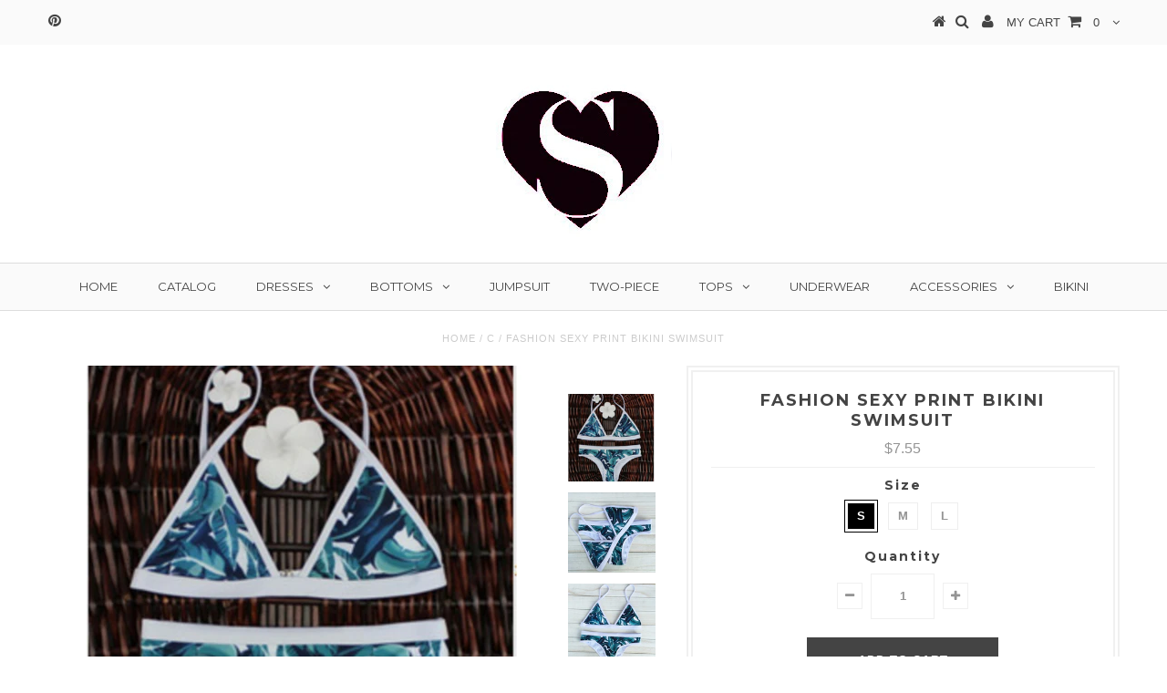

--- FILE ---
content_type: text/html; charset=utf-8
request_url: https://shodg.com/products/fashion-sexy-print-bikini-swimsuit
body_size: 19275
content:
<!DOCTYPE html>
<!--[if lt IE 7 ]><html class="ie ie6" lang="en"> <![endif]-->
<!--[if IE 7 ]><html class="ie ie7" lang="en"> <![endif]-->
<!--[if IE 8 ]><html class="ie ie8" lang="en"> <![endif]-->
<!--[if (gte IE 9)|!(IE)]><!--><html lang="en"> <!--<![endif]-->
<head>
<meta name="p:domain_verify" content="16fb837ba35afd56cc725ec3d765ee61"/>

  <meta charset="utf-8" />

  <!-- Basic Page Needs
================================================== -->

  <title>
    FASHION SEXY PRINT BIKINI SWIMSUIT &ndash; Shodg
  </title>
  
  <meta name="description" content="Material: Polyester Color: Photo Color Size: S, M, L" />
  
  <link rel="canonical" href="https://shodg.com/products/fashion-sexy-print-bikini-swimsuit" />


  <!-- CSS
================================================== -->

  
    

  
  


  


  

  
    

  
     

  
   


    

  
    <link href='//fonts.googleapis.com/css?family=Montserrat:400,700' rel='stylesheet' type='text/css'>
    

  
       

  
    <link href='//fonts.googleapis.com/css?family=Open+Sans:400,300,700' rel='stylesheet' type='text/css'>
    

  
  

  
  

  
      

  
   

  
     

  
   


    

  <link href="//shodg.com/cdn/shop/t/10/assets/stylesheet.css?v=101726886112103167611674766138" rel="stylesheet" type="text/css" media="all" />
  <link href="//shodg.com/cdn/shop/t/10/assets/custom.css?v=93496204328384543551449402746" rel="stylesheet" type="text/css" media="all" />
  <link href="//shodg.com/cdn/shop/t/10/assets/font-awesome.css?v=56740405129602268521449402740" rel="stylesheet" type="text/css" media="all" />
  <link href="//shodg.com/cdn/shop/t/10/assets/queries.css?v=86896009071974731791449402746" rel="stylesheet" type="text/css" media="all" />

  <!--[if IE 8 ]><link href="//shodg.com/cdn/shop/t/10/assets/ie8.css?v=61335597235572435901449402746" rel="stylesheet" type="text/css" media="all" /><![endif]-->

  <!--[if IE 7]>
<link href="//shodg.com/cdn/shop/t/10/assets/font-awesome-ie7.css?v=111952797986497000111449402740" rel="stylesheet" type="text/css" media="all" />
<![endif]-->

  <!-- JS
================================================== -->


  <script type="text/javascript" src="//ajax.googleapis.com/ajax/libs/jquery/1.9.1/jquery.min.js"></script>

  <script src="//shodg.com/cdn/shop/t/10/assets/theme.js?v=108521558051818403711449402747" type="text/javascript"></script> 
  <script src="//shodg.com/cdn/shopifycloud/storefront/assets/themes_support/option_selection-b017cd28.js" type="text/javascript"></script>  
  <script src="//shodg.com/cdn/shop/t/10/assets/jquery.cookie.js?v=17828251530371303061449402742" type="text/javascript"></script>
  <script src="//shodg.com/cdn/shop/t/10/assets/handlebars.js?v=145461055731307658311449402741" type="text/javascript"></script>
  <script src="//shodg.com/cdn/shop/t/10/assets/api.js?v=108513540937963795951449402738" type="text/javascript"></script>  
  <script src="//shodg.com/cdn/shop/t/10/assets/select.js?v=120738907725164342901449402744" type="text/javascript"></script>  
  <script src="//shodg.com/cdn/shop/t/10/assets/jquery.easing.1.3.js?v=27577153982462368941449402742" type="text/javascript"></script>
  <script src="//shodg.com/cdn/shop/t/10/assets/jquery.placeholder.js?v=150477182848718828971449402742" type="text/javascript"></script>  
  <script src="//shodg.com/cdn/shop/t/10/assets/modernizr.custom.js?v=45854973270124725641449402743" type="text/javascript"></script>
  <script src="//shodg.com/cdn/shop/t/10/assets/jquery.fancybox.js?v=13380858321439152031449402742" type="text/javascript"></script>
  <script src="//shodg.com/cdn/shop/t/10/assets/jquery.mousewheel-3.0.6.pack.js?v=51647933063221024201449402742" type="text/javascript"></script>  
  <script src="//shodg.com/cdn/shop/t/10/assets/jquery.dlmenu.js?v=175695220458763725611449402742" type="text/javascript"></script>  
  <script src="//shodg.com/cdn/shop/t/10/assets/jquery.flexslider.js?v=105616106368215232771449402742" type="text/javascript"></script>
  <script src="//shodg.com/cdn/shop/t/10/assets/wow.js?v=69792710777446479561449402745" type="text/javascript"></script>

  <script>
    new WOW().init();
  </script>


  
  <script src="//shodg.com/cdn/shop/t/10/assets/jquery.bxslider.js?v=120978460450183920691449402741" type="text/javascript"></script>
  <script src="//shodg.com/cdn/shop/t/10/assets/jquery.elevateZoom-2.5.5.min.js?v=44667287051798421191449402742" type="text/javascript"></script>
  
  


  <!--[if lt IE 9]>
<script src="//html5shim.googlecode.com/svn/trunk/html5.js"></script>
<![endif]-->

  <meta name="viewport" content="width=device-width, initial-scale=1, maximum-scale=1">

  <!-- Favicons
================================================== -->

  <link rel="shortcut icon" href="//shodg.com/cdn/shop/t/10/assets/favicon.png?v=37052958865109916921453042427">

  

  <script>window.performance && window.performance.mark && window.performance.mark('shopify.content_for_header.start');</script><meta id="shopify-digital-wallet" name="shopify-digital-wallet" content="/10695894/digital_wallets/dialog">
<meta name="shopify-checkout-api-token" content="9d2ced4089bb6c97ea63c9bf0cc87925">
<meta id="in-context-paypal-metadata" data-shop-id="10695894" data-venmo-supported="true" data-environment="production" data-locale="en_US" data-paypal-v4="true" data-currency="USD">
<link rel="alternate" type="application/json+oembed" href="https://shodg.com/products/fashion-sexy-print-bikini-swimsuit.oembed">
<script async="async" src="/checkouts/internal/preloads.js?locale=en-US"></script>
<script id="shopify-features" type="application/json">{"accessToken":"9d2ced4089bb6c97ea63c9bf0cc87925","betas":["rich-media-storefront-analytics"],"domain":"shodg.com","predictiveSearch":true,"shopId":10695894,"locale":"en"}</script>
<script>var Shopify = Shopify || {};
Shopify.shop = "musrwsowtrl.myshopify.com";
Shopify.locale = "en";
Shopify.currency = {"active":"USD","rate":"1.0"};
Shopify.country = "US";
Shopify.theme = {"name":"Testament","id":76612033,"schema_name":null,"schema_version":null,"theme_store_id":623,"role":"main"};
Shopify.theme.handle = "null";
Shopify.theme.style = {"id":null,"handle":null};
Shopify.cdnHost = "shodg.com/cdn";
Shopify.routes = Shopify.routes || {};
Shopify.routes.root = "/";</script>
<script type="module">!function(o){(o.Shopify=o.Shopify||{}).modules=!0}(window);</script>
<script>!function(o){function n(){var o=[];function n(){o.push(Array.prototype.slice.apply(arguments))}return n.q=o,n}var t=o.Shopify=o.Shopify||{};t.loadFeatures=n(),t.autoloadFeatures=n()}(window);</script>
<script id="shop-js-analytics" type="application/json">{"pageType":"product"}</script>
<script defer="defer" async type="module" src="//shodg.com/cdn/shopifycloud/shop-js/modules/v2/client.init-shop-cart-sync_WVOgQShq.en.esm.js"></script>
<script defer="defer" async type="module" src="//shodg.com/cdn/shopifycloud/shop-js/modules/v2/chunk.common_C_13GLB1.esm.js"></script>
<script defer="defer" async type="module" src="//shodg.com/cdn/shopifycloud/shop-js/modules/v2/chunk.modal_CLfMGd0m.esm.js"></script>
<script type="module">
  await import("//shodg.com/cdn/shopifycloud/shop-js/modules/v2/client.init-shop-cart-sync_WVOgQShq.en.esm.js");
await import("//shodg.com/cdn/shopifycloud/shop-js/modules/v2/chunk.common_C_13GLB1.esm.js");
await import("//shodg.com/cdn/shopifycloud/shop-js/modules/v2/chunk.modal_CLfMGd0m.esm.js");

  window.Shopify.SignInWithShop?.initShopCartSync?.({"fedCMEnabled":true,"windoidEnabled":true});

</script>
<script id="__st">var __st={"a":10695894,"offset":-39600,"reqid":"25c4605a-cf19-4c0e-8703-ebfa6c7a7c75-1769587387","pageurl":"shodg.com\/products\/fashion-sexy-print-bikini-swimsuit","u":"cc1720508667","p":"product","rtyp":"product","rid":5463974465};</script>
<script>window.ShopifyPaypalV4VisibilityTracking = true;</script>
<script id="captcha-bootstrap">!function(){'use strict';const t='contact',e='account',n='new_comment',o=[[t,t],['blogs',n],['comments',n],[t,'customer']],c=[[e,'customer_login'],[e,'guest_login'],[e,'recover_customer_password'],[e,'create_customer']],r=t=>t.map((([t,e])=>`form[action*='/${t}']:not([data-nocaptcha='true']) input[name='form_type'][value='${e}']`)).join(','),a=t=>()=>t?[...document.querySelectorAll(t)].map((t=>t.form)):[];function s(){const t=[...o],e=r(t);return a(e)}const i='password',u='form_key',d=['recaptcha-v3-token','g-recaptcha-response','h-captcha-response',i],f=()=>{try{return window.sessionStorage}catch{return}},m='__shopify_v',_=t=>t.elements[u];function p(t,e,n=!1){try{const o=window.sessionStorage,c=JSON.parse(o.getItem(e)),{data:r}=function(t){const{data:e,action:n}=t;return t[m]||n?{data:e,action:n}:{data:t,action:n}}(c);for(const[e,n]of Object.entries(r))t.elements[e]&&(t.elements[e].value=n);n&&o.removeItem(e)}catch(o){console.error('form repopulation failed',{error:o})}}const l='form_type',E='cptcha';function T(t){t.dataset[E]=!0}const w=window,h=w.document,L='Shopify',v='ce_forms',y='captcha';let A=!1;((t,e)=>{const n=(g='f06e6c50-85a8-45c8-87d0-21a2b65856fe',I='https://cdn.shopify.com/shopifycloud/storefront-forms-hcaptcha/ce_storefront_forms_captcha_hcaptcha.v1.5.2.iife.js',D={infoText:'Protected by hCaptcha',privacyText:'Privacy',termsText:'Terms'},(t,e,n)=>{const o=w[L][v],c=o.bindForm;if(c)return c(t,g,e,D).then(n);var r;o.q.push([[t,g,e,D],n]),r=I,A||(h.body.append(Object.assign(h.createElement('script'),{id:'captcha-provider',async:!0,src:r})),A=!0)});var g,I,D;w[L]=w[L]||{},w[L][v]=w[L][v]||{},w[L][v].q=[],w[L][y]=w[L][y]||{},w[L][y].protect=function(t,e){n(t,void 0,e),T(t)},Object.freeze(w[L][y]),function(t,e,n,w,h,L){const[v,y,A,g]=function(t,e,n){const i=e?o:[],u=t?c:[],d=[...i,...u],f=r(d),m=r(i),_=r(d.filter((([t,e])=>n.includes(e))));return[a(f),a(m),a(_),s()]}(w,h,L),I=t=>{const e=t.target;return e instanceof HTMLFormElement?e:e&&e.form},D=t=>v().includes(t);t.addEventListener('submit',(t=>{const e=I(t);if(!e)return;const n=D(e)&&!e.dataset.hcaptchaBound&&!e.dataset.recaptchaBound,o=_(e),c=g().includes(e)&&(!o||!o.value);(n||c)&&t.preventDefault(),c&&!n&&(function(t){try{if(!f())return;!function(t){const e=f();if(!e)return;const n=_(t);if(!n)return;const o=n.value;o&&e.removeItem(o)}(t);const e=Array.from(Array(32),(()=>Math.random().toString(36)[2])).join('');!function(t,e){_(t)||t.append(Object.assign(document.createElement('input'),{type:'hidden',name:u})),t.elements[u].value=e}(t,e),function(t,e){const n=f();if(!n)return;const o=[...t.querySelectorAll(`input[type='${i}']`)].map((({name:t})=>t)),c=[...d,...o],r={};for(const[a,s]of new FormData(t).entries())c.includes(a)||(r[a]=s);n.setItem(e,JSON.stringify({[m]:1,action:t.action,data:r}))}(t,e)}catch(e){console.error('failed to persist form',e)}}(e),e.submit())}));const S=(t,e)=>{t&&!t.dataset[E]&&(n(t,e.some((e=>e===t))),T(t))};for(const o of['focusin','change'])t.addEventListener(o,(t=>{const e=I(t);D(e)&&S(e,y())}));const B=e.get('form_key'),M=e.get(l),P=B&&M;t.addEventListener('DOMContentLoaded',(()=>{const t=y();if(P)for(const e of t)e.elements[l].value===M&&p(e,B);[...new Set([...A(),...v().filter((t=>'true'===t.dataset.shopifyCaptcha))])].forEach((e=>S(e,t)))}))}(h,new URLSearchParams(w.location.search),n,t,e,['guest_login'])})(!0,!0)}();</script>
<script integrity="sha256-4kQ18oKyAcykRKYeNunJcIwy7WH5gtpwJnB7kiuLZ1E=" data-source-attribution="shopify.loadfeatures" defer="defer" src="//shodg.com/cdn/shopifycloud/storefront/assets/storefront/load_feature-a0a9edcb.js" crossorigin="anonymous"></script>
<script data-source-attribution="shopify.dynamic_checkout.dynamic.init">var Shopify=Shopify||{};Shopify.PaymentButton=Shopify.PaymentButton||{isStorefrontPortableWallets:!0,init:function(){window.Shopify.PaymentButton.init=function(){};var t=document.createElement("script");t.src="https://shodg.com/cdn/shopifycloud/portable-wallets/latest/portable-wallets.en.js",t.type="module",document.head.appendChild(t)}};
</script>
<script data-source-attribution="shopify.dynamic_checkout.buyer_consent">
  function portableWalletsHideBuyerConsent(e){var t=document.getElementById("shopify-buyer-consent"),n=document.getElementById("shopify-subscription-policy-button");t&&n&&(t.classList.add("hidden"),t.setAttribute("aria-hidden","true"),n.removeEventListener("click",e))}function portableWalletsShowBuyerConsent(e){var t=document.getElementById("shopify-buyer-consent"),n=document.getElementById("shopify-subscription-policy-button");t&&n&&(t.classList.remove("hidden"),t.removeAttribute("aria-hidden"),n.addEventListener("click",e))}window.Shopify?.PaymentButton&&(window.Shopify.PaymentButton.hideBuyerConsent=portableWalletsHideBuyerConsent,window.Shopify.PaymentButton.showBuyerConsent=portableWalletsShowBuyerConsent);
</script>
<script data-source-attribution="shopify.dynamic_checkout.cart.bootstrap">document.addEventListener("DOMContentLoaded",(function(){function t(){return document.querySelector("shopify-accelerated-checkout-cart, shopify-accelerated-checkout")}if(t())Shopify.PaymentButton.init();else{new MutationObserver((function(e,n){t()&&(Shopify.PaymentButton.init(),n.disconnect())})).observe(document.body,{childList:!0,subtree:!0})}}));
</script>
<link id="shopify-accelerated-checkout-styles" rel="stylesheet" media="screen" href="https://shodg.com/cdn/shopifycloud/portable-wallets/latest/accelerated-checkout-backwards-compat.css" crossorigin="anonymous">
<style id="shopify-accelerated-checkout-cart">
        #shopify-buyer-consent {
  margin-top: 1em;
  display: inline-block;
  width: 100%;
}

#shopify-buyer-consent.hidden {
  display: none;
}

#shopify-subscription-policy-button {
  background: none;
  border: none;
  padding: 0;
  text-decoration: underline;
  font-size: inherit;
  cursor: pointer;
}

#shopify-subscription-policy-button::before {
  box-shadow: none;
}

      </style>

<script>window.performance && window.performance.mark && window.performance.mark('shopify.content_for_header.end');</script>


  
  <script type="text/javascript">
    if($(window).width() > 500){
      // Fancybox Join our mailing list popup
      $(document).ready(function(){

        var check_cookie = $.cookie('mailing_list_delay_popup');
        if(check_cookie == null){
          $.cookie('mailing_list_delay_popup', 'expires_seven_days', { expires: 7 });
          //fire your fancybox here
          setTimeout(function(){
            $.fancybox({
              href: "#subscribe_popup"
            });
          }, 3000);
        }
      }); 
    };

  </script>  
  

  <script type="text/javascript">
    $(window).load(function() {  
      $('.prod-image').matchHeight();

    });
  </script> 

  <link rel="next" href="/next"/>
  <link rel="prev" href="/prev"/>

<link href="https://monorail-edge.shopifysvc.com" rel="dns-prefetch">
<script>(function(){if ("sendBeacon" in navigator && "performance" in window) {try {var session_token_from_headers = performance.getEntriesByType('navigation')[0].serverTiming.find(x => x.name == '_s').description;} catch {var session_token_from_headers = undefined;}var session_cookie_matches = document.cookie.match(/_shopify_s=([^;]*)/);var session_token_from_cookie = session_cookie_matches && session_cookie_matches.length === 2 ? session_cookie_matches[1] : "";var session_token = session_token_from_headers || session_token_from_cookie || "";function handle_abandonment_event(e) {var entries = performance.getEntries().filter(function(entry) {return /monorail-edge.shopifysvc.com/.test(entry.name);});if (!window.abandonment_tracked && entries.length === 0) {window.abandonment_tracked = true;var currentMs = Date.now();var navigation_start = performance.timing.navigationStart;var payload = {shop_id: 10695894,url: window.location.href,navigation_start,duration: currentMs - navigation_start,session_token,page_type: "product"};window.navigator.sendBeacon("https://monorail-edge.shopifysvc.com/v1/produce", JSON.stringify({schema_id: "online_store_buyer_site_abandonment/1.1",payload: payload,metadata: {event_created_at_ms: currentMs,event_sent_at_ms: currentMs}}));}}window.addEventListener('pagehide', handle_abandonment_event);}}());</script>
<script id="web-pixels-manager-setup">(function e(e,d,r,n,o){if(void 0===o&&(o={}),!Boolean(null===(a=null===(i=window.Shopify)||void 0===i?void 0:i.analytics)||void 0===a?void 0:a.replayQueue)){var i,a;window.Shopify=window.Shopify||{};var t=window.Shopify;t.analytics=t.analytics||{};var s=t.analytics;s.replayQueue=[],s.publish=function(e,d,r){return s.replayQueue.push([e,d,r]),!0};try{self.performance.mark("wpm:start")}catch(e){}var l=function(){var e={modern:/Edge?\/(1{2}[4-9]|1[2-9]\d|[2-9]\d{2}|\d{4,})\.\d+(\.\d+|)|Firefox\/(1{2}[4-9]|1[2-9]\d|[2-9]\d{2}|\d{4,})\.\d+(\.\d+|)|Chrom(ium|e)\/(9{2}|\d{3,})\.\d+(\.\d+|)|(Maci|X1{2}).+ Version\/(15\.\d+|(1[6-9]|[2-9]\d|\d{3,})\.\d+)([,.]\d+|)( \(\w+\)|)( Mobile\/\w+|) Safari\/|Chrome.+OPR\/(9{2}|\d{3,})\.\d+\.\d+|(CPU[ +]OS|iPhone[ +]OS|CPU[ +]iPhone|CPU IPhone OS|CPU iPad OS)[ +]+(15[._]\d+|(1[6-9]|[2-9]\d|\d{3,})[._]\d+)([._]\d+|)|Android:?[ /-](13[3-9]|1[4-9]\d|[2-9]\d{2}|\d{4,})(\.\d+|)(\.\d+|)|Android.+Firefox\/(13[5-9]|1[4-9]\d|[2-9]\d{2}|\d{4,})\.\d+(\.\d+|)|Android.+Chrom(ium|e)\/(13[3-9]|1[4-9]\d|[2-9]\d{2}|\d{4,})\.\d+(\.\d+|)|SamsungBrowser\/([2-9]\d|\d{3,})\.\d+/,legacy:/Edge?\/(1[6-9]|[2-9]\d|\d{3,})\.\d+(\.\d+|)|Firefox\/(5[4-9]|[6-9]\d|\d{3,})\.\d+(\.\d+|)|Chrom(ium|e)\/(5[1-9]|[6-9]\d|\d{3,})\.\d+(\.\d+|)([\d.]+$|.*Safari\/(?![\d.]+ Edge\/[\d.]+$))|(Maci|X1{2}).+ Version\/(10\.\d+|(1[1-9]|[2-9]\d|\d{3,})\.\d+)([,.]\d+|)( \(\w+\)|)( Mobile\/\w+|) Safari\/|Chrome.+OPR\/(3[89]|[4-9]\d|\d{3,})\.\d+\.\d+|(CPU[ +]OS|iPhone[ +]OS|CPU[ +]iPhone|CPU IPhone OS|CPU iPad OS)[ +]+(10[._]\d+|(1[1-9]|[2-9]\d|\d{3,})[._]\d+)([._]\d+|)|Android:?[ /-](13[3-9]|1[4-9]\d|[2-9]\d{2}|\d{4,})(\.\d+|)(\.\d+|)|Mobile Safari.+OPR\/([89]\d|\d{3,})\.\d+\.\d+|Android.+Firefox\/(13[5-9]|1[4-9]\d|[2-9]\d{2}|\d{4,})\.\d+(\.\d+|)|Android.+Chrom(ium|e)\/(13[3-9]|1[4-9]\d|[2-9]\d{2}|\d{4,})\.\d+(\.\d+|)|Android.+(UC? ?Browser|UCWEB|U3)[ /]?(15\.([5-9]|\d{2,})|(1[6-9]|[2-9]\d|\d{3,})\.\d+)\.\d+|SamsungBrowser\/(5\.\d+|([6-9]|\d{2,})\.\d+)|Android.+MQ{2}Browser\/(14(\.(9|\d{2,})|)|(1[5-9]|[2-9]\d|\d{3,})(\.\d+|))(\.\d+|)|K[Aa][Ii]OS\/(3\.\d+|([4-9]|\d{2,})\.\d+)(\.\d+|)/},d=e.modern,r=e.legacy,n=navigator.userAgent;return n.match(d)?"modern":n.match(r)?"legacy":"unknown"}(),u="modern"===l?"modern":"legacy",c=(null!=n?n:{modern:"",legacy:""})[u],f=function(e){return[e.baseUrl,"/wpm","/b",e.hashVersion,"modern"===e.buildTarget?"m":"l",".js"].join("")}({baseUrl:d,hashVersion:r,buildTarget:u}),m=function(e){var d=e.version,r=e.bundleTarget,n=e.surface,o=e.pageUrl,i=e.monorailEndpoint;return{emit:function(e){var a=e.status,t=e.errorMsg,s=(new Date).getTime(),l=JSON.stringify({metadata:{event_sent_at_ms:s},events:[{schema_id:"web_pixels_manager_load/3.1",payload:{version:d,bundle_target:r,page_url:o,status:a,surface:n,error_msg:t},metadata:{event_created_at_ms:s}}]});if(!i)return console&&console.warn&&console.warn("[Web Pixels Manager] No Monorail endpoint provided, skipping logging."),!1;try{return self.navigator.sendBeacon.bind(self.navigator)(i,l)}catch(e){}var u=new XMLHttpRequest;try{return u.open("POST",i,!0),u.setRequestHeader("Content-Type","text/plain"),u.send(l),!0}catch(e){return console&&console.warn&&console.warn("[Web Pixels Manager] Got an unhandled error while logging to Monorail."),!1}}}}({version:r,bundleTarget:l,surface:e.surface,pageUrl:self.location.href,monorailEndpoint:e.monorailEndpoint});try{o.browserTarget=l,function(e){var d=e.src,r=e.async,n=void 0===r||r,o=e.onload,i=e.onerror,a=e.sri,t=e.scriptDataAttributes,s=void 0===t?{}:t,l=document.createElement("script"),u=document.querySelector("head"),c=document.querySelector("body");if(l.async=n,l.src=d,a&&(l.integrity=a,l.crossOrigin="anonymous"),s)for(var f in s)if(Object.prototype.hasOwnProperty.call(s,f))try{l.dataset[f]=s[f]}catch(e){}if(o&&l.addEventListener("load",o),i&&l.addEventListener("error",i),u)u.appendChild(l);else{if(!c)throw new Error("Did not find a head or body element to append the script");c.appendChild(l)}}({src:f,async:!0,onload:function(){if(!function(){var e,d;return Boolean(null===(d=null===(e=window.Shopify)||void 0===e?void 0:e.analytics)||void 0===d?void 0:d.initialized)}()){var d=window.webPixelsManager.init(e)||void 0;if(d){var r=window.Shopify.analytics;r.replayQueue.forEach((function(e){var r=e[0],n=e[1],o=e[2];d.publishCustomEvent(r,n,o)})),r.replayQueue=[],r.publish=d.publishCustomEvent,r.visitor=d.visitor,r.initialized=!0}}},onerror:function(){return m.emit({status:"failed",errorMsg:"".concat(f," has failed to load")})},sri:function(e){var d=/^sha384-[A-Za-z0-9+/=]+$/;return"string"==typeof e&&d.test(e)}(c)?c:"",scriptDataAttributes:o}),m.emit({status:"loading"})}catch(e){m.emit({status:"failed",errorMsg:(null==e?void 0:e.message)||"Unknown error"})}}})({shopId: 10695894,storefrontBaseUrl: "https://shodg.com",extensionsBaseUrl: "https://extensions.shopifycdn.com/cdn/shopifycloud/web-pixels-manager",monorailEndpoint: "https://monorail-edge.shopifysvc.com/unstable/produce_batch",surface: "storefront-renderer",enabledBetaFlags: ["2dca8a86"],webPixelsConfigList: [{"id":"65011801","configuration":"{\"tagID\":\"2613902782071\"}","eventPayloadVersion":"v1","runtimeContext":"STRICT","scriptVersion":"18031546ee651571ed29edbe71a3550b","type":"APP","apiClientId":3009811,"privacyPurposes":["ANALYTICS","MARKETING","SALE_OF_DATA"],"dataSharingAdjustments":{"protectedCustomerApprovalScopes":["read_customer_address","read_customer_email","read_customer_name","read_customer_personal_data","read_customer_phone"]}},{"id":"shopify-app-pixel","configuration":"{}","eventPayloadVersion":"v1","runtimeContext":"STRICT","scriptVersion":"0450","apiClientId":"shopify-pixel","type":"APP","privacyPurposes":["ANALYTICS","MARKETING"]},{"id":"shopify-custom-pixel","eventPayloadVersion":"v1","runtimeContext":"LAX","scriptVersion":"0450","apiClientId":"shopify-pixel","type":"CUSTOM","privacyPurposes":["ANALYTICS","MARKETING"]}],isMerchantRequest: false,initData: {"shop":{"name":"Shodg","paymentSettings":{"currencyCode":"USD"},"myshopifyDomain":"musrwsowtrl.myshopify.com","countryCode":"US","storefrontUrl":"https:\/\/shodg.com"},"customer":null,"cart":null,"checkout":null,"productVariants":[{"price":{"amount":7.55,"currencyCode":"USD"},"product":{"title":"FASHION SEXY PRINT BIKINI SWIMSUIT","vendor":"shodg","id":"5463974465","untranslatedTitle":"FASHION SEXY PRINT BIKINI SWIMSUIT","url":"\/products\/fashion-sexy-print-bikini-swimsuit","type":"C"},"id":"35459155981","image":{"src":"\/\/shodg.com\/cdn\/shop\/products\/1_large_large_a4d8b672-5c32-4bda-8999-a2aa7f6c269e.png?v=1491366056"},"sku":"","title":"S","untranslatedTitle":"S"},{"price":{"amount":7.55,"currencyCode":"USD"},"product":{"title":"FASHION SEXY PRINT BIKINI SWIMSUIT","vendor":"shodg","id":"5463974465","untranslatedTitle":"FASHION SEXY PRINT BIKINI SWIMSUIT","url":"\/products\/fashion-sexy-print-bikini-swimsuit","type":"C"},"id":"35459198477","image":{"src":"\/\/shodg.com\/cdn\/shop\/products\/1_large_large_a4d8b672-5c32-4bda-8999-a2aa7f6c269e.png?v=1491366056"},"sku":"","title":"M","untranslatedTitle":"M"},{"price":{"amount":7.55,"currencyCode":"USD"},"product":{"title":"FASHION SEXY PRINT BIKINI SWIMSUIT","vendor":"shodg","id":"5463974465","untranslatedTitle":"FASHION SEXY PRINT BIKINI SWIMSUIT","url":"\/products\/fashion-sexy-print-bikini-swimsuit","type":"C"},"id":"35459198669","image":{"src":"\/\/shodg.com\/cdn\/shop\/products\/1_large_large_a4d8b672-5c32-4bda-8999-a2aa7f6c269e.png?v=1491366056"},"sku":"","title":"L","untranslatedTitle":"L"}],"purchasingCompany":null},},"https://shodg.com/cdn","fcfee988w5aeb613cpc8e4bc33m6693e112",{"modern":"","legacy":""},{"shopId":"10695894","storefrontBaseUrl":"https:\/\/shodg.com","extensionBaseUrl":"https:\/\/extensions.shopifycdn.com\/cdn\/shopifycloud\/web-pixels-manager","surface":"storefront-renderer","enabledBetaFlags":"[\"2dca8a86\"]","isMerchantRequest":"false","hashVersion":"fcfee988w5aeb613cpc8e4bc33m6693e112","publish":"custom","events":"[[\"page_viewed\",{}],[\"product_viewed\",{\"productVariant\":{\"price\":{\"amount\":7.55,\"currencyCode\":\"USD\"},\"product\":{\"title\":\"FASHION SEXY PRINT BIKINI SWIMSUIT\",\"vendor\":\"shodg\",\"id\":\"5463974465\",\"untranslatedTitle\":\"FASHION SEXY PRINT BIKINI SWIMSUIT\",\"url\":\"\/products\/fashion-sexy-print-bikini-swimsuit\",\"type\":\"C\"},\"id\":\"35459155981\",\"image\":{\"src\":\"\/\/shodg.com\/cdn\/shop\/products\/1_large_large_a4d8b672-5c32-4bda-8999-a2aa7f6c269e.png?v=1491366056\"},\"sku\":\"\",\"title\":\"S\",\"untranslatedTitle\":\"S\"}}]]"});</script><script>
  window.ShopifyAnalytics = window.ShopifyAnalytics || {};
  window.ShopifyAnalytics.meta = window.ShopifyAnalytics.meta || {};
  window.ShopifyAnalytics.meta.currency = 'USD';
  var meta = {"product":{"id":5463974465,"gid":"gid:\/\/shopify\/Product\/5463974465","vendor":"shodg","type":"C","handle":"fashion-sexy-print-bikini-swimsuit","variants":[{"id":35459155981,"price":755,"name":"FASHION SEXY PRINT BIKINI SWIMSUIT - S","public_title":"S","sku":""},{"id":35459198477,"price":755,"name":"FASHION SEXY PRINT BIKINI SWIMSUIT - M","public_title":"M","sku":""},{"id":35459198669,"price":755,"name":"FASHION SEXY PRINT BIKINI SWIMSUIT - L","public_title":"L","sku":""}],"remote":false},"page":{"pageType":"product","resourceType":"product","resourceId":5463974465,"requestId":"25c4605a-cf19-4c0e-8703-ebfa6c7a7c75-1769587387"}};
  for (var attr in meta) {
    window.ShopifyAnalytics.meta[attr] = meta[attr];
  }
</script>
<script class="analytics">
  (function () {
    var customDocumentWrite = function(content) {
      var jquery = null;

      if (window.jQuery) {
        jquery = window.jQuery;
      } else if (window.Checkout && window.Checkout.$) {
        jquery = window.Checkout.$;
      }

      if (jquery) {
        jquery('body').append(content);
      }
    };

    var hasLoggedConversion = function(token) {
      if (token) {
        return document.cookie.indexOf('loggedConversion=' + token) !== -1;
      }
      return false;
    }

    var setCookieIfConversion = function(token) {
      if (token) {
        var twoMonthsFromNow = new Date(Date.now());
        twoMonthsFromNow.setMonth(twoMonthsFromNow.getMonth() + 2);

        document.cookie = 'loggedConversion=' + token + '; expires=' + twoMonthsFromNow;
      }
    }

    var trekkie = window.ShopifyAnalytics.lib = window.trekkie = window.trekkie || [];
    if (trekkie.integrations) {
      return;
    }
    trekkie.methods = [
      'identify',
      'page',
      'ready',
      'track',
      'trackForm',
      'trackLink'
    ];
    trekkie.factory = function(method) {
      return function() {
        var args = Array.prototype.slice.call(arguments);
        args.unshift(method);
        trekkie.push(args);
        return trekkie;
      };
    };
    for (var i = 0; i < trekkie.methods.length; i++) {
      var key = trekkie.methods[i];
      trekkie[key] = trekkie.factory(key);
    }
    trekkie.load = function(config) {
      trekkie.config = config || {};
      trekkie.config.initialDocumentCookie = document.cookie;
      var first = document.getElementsByTagName('script')[0];
      var script = document.createElement('script');
      script.type = 'text/javascript';
      script.onerror = function(e) {
        var scriptFallback = document.createElement('script');
        scriptFallback.type = 'text/javascript';
        scriptFallback.onerror = function(error) {
                var Monorail = {
      produce: function produce(monorailDomain, schemaId, payload) {
        var currentMs = new Date().getTime();
        var event = {
          schema_id: schemaId,
          payload: payload,
          metadata: {
            event_created_at_ms: currentMs,
            event_sent_at_ms: currentMs
          }
        };
        return Monorail.sendRequest("https://" + monorailDomain + "/v1/produce", JSON.stringify(event));
      },
      sendRequest: function sendRequest(endpointUrl, payload) {
        // Try the sendBeacon API
        if (window && window.navigator && typeof window.navigator.sendBeacon === 'function' && typeof window.Blob === 'function' && !Monorail.isIos12()) {
          var blobData = new window.Blob([payload], {
            type: 'text/plain'
          });

          if (window.navigator.sendBeacon(endpointUrl, blobData)) {
            return true;
          } // sendBeacon was not successful

        } // XHR beacon

        var xhr = new XMLHttpRequest();

        try {
          xhr.open('POST', endpointUrl);
          xhr.setRequestHeader('Content-Type', 'text/plain');
          xhr.send(payload);
        } catch (e) {
          console.log(e);
        }

        return false;
      },
      isIos12: function isIos12() {
        return window.navigator.userAgent.lastIndexOf('iPhone; CPU iPhone OS 12_') !== -1 || window.navigator.userAgent.lastIndexOf('iPad; CPU OS 12_') !== -1;
      }
    };
    Monorail.produce('monorail-edge.shopifysvc.com',
      'trekkie_storefront_load_errors/1.1',
      {shop_id: 10695894,
      theme_id: 76612033,
      app_name: "storefront",
      context_url: window.location.href,
      source_url: "//shodg.com/cdn/s/trekkie.storefront.a804e9514e4efded663580eddd6991fcc12b5451.min.js"});

        };
        scriptFallback.async = true;
        scriptFallback.src = '//shodg.com/cdn/s/trekkie.storefront.a804e9514e4efded663580eddd6991fcc12b5451.min.js';
        first.parentNode.insertBefore(scriptFallback, first);
      };
      script.async = true;
      script.src = '//shodg.com/cdn/s/trekkie.storefront.a804e9514e4efded663580eddd6991fcc12b5451.min.js';
      first.parentNode.insertBefore(script, first);
    };
    trekkie.load(
      {"Trekkie":{"appName":"storefront","development":false,"defaultAttributes":{"shopId":10695894,"isMerchantRequest":null,"themeId":76612033,"themeCityHash":"349750639738059544","contentLanguage":"en","currency":"USD","eventMetadataId":"5ccd6846-4c51-475a-aeb7-c3d787f25d36"},"isServerSideCookieWritingEnabled":true,"monorailRegion":"shop_domain","enabledBetaFlags":["65f19447","b5387b81"]},"Session Attribution":{},"S2S":{"facebookCapiEnabled":false,"source":"trekkie-storefront-renderer","apiClientId":580111}}
    );

    var loaded = false;
    trekkie.ready(function() {
      if (loaded) return;
      loaded = true;

      window.ShopifyAnalytics.lib = window.trekkie;

      var originalDocumentWrite = document.write;
      document.write = customDocumentWrite;
      try { window.ShopifyAnalytics.merchantGoogleAnalytics.call(this); } catch(error) {};
      document.write = originalDocumentWrite;

      window.ShopifyAnalytics.lib.page(null,{"pageType":"product","resourceType":"product","resourceId":5463974465,"requestId":"25c4605a-cf19-4c0e-8703-ebfa6c7a7c75-1769587387","shopifyEmitted":true});

      var match = window.location.pathname.match(/checkouts\/(.+)\/(thank_you|post_purchase)/)
      var token = match? match[1]: undefined;
      if (!hasLoggedConversion(token)) {
        setCookieIfConversion(token);
        window.ShopifyAnalytics.lib.track("Viewed Product",{"currency":"USD","variantId":35459155981,"productId":5463974465,"productGid":"gid:\/\/shopify\/Product\/5463974465","name":"FASHION SEXY PRINT BIKINI SWIMSUIT - S","price":"7.55","sku":"","brand":"shodg","variant":"S","category":"C","nonInteraction":true,"remote":false},undefined,undefined,{"shopifyEmitted":true});
      window.ShopifyAnalytics.lib.track("monorail:\/\/trekkie_storefront_viewed_product\/1.1",{"currency":"USD","variantId":35459155981,"productId":5463974465,"productGid":"gid:\/\/shopify\/Product\/5463974465","name":"FASHION SEXY PRINT BIKINI SWIMSUIT - S","price":"7.55","sku":"","brand":"shodg","variant":"S","category":"C","nonInteraction":true,"remote":false,"referer":"https:\/\/shodg.com\/products\/fashion-sexy-print-bikini-swimsuit"});
      }
    });


        var eventsListenerScript = document.createElement('script');
        eventsListenerScript.async = true;
        eventsListenerScript.src = "//shodg.com/cdn/shopifycloud/storefront/assets/shop_events_listener-3da45d37.js";
        document.getElementsByTagName('head')[0].appendChild(eventsListenerScript);

})();</script>
<script
  defer
  src="https://shodg.com/cdn/shopifycloud/perf-kit/shopify-perf-kit-3.1.0.min.js"
  data-application="storefront-renderer"
  data-shop-id="10695894"
  data-render-region="gcp-us-central1"
  data-page-type="product"
  data-theme-instance-id="76612033"
  data-theme-name=""
  data-theme-version=""
  data-monorail-region="shop_domain"
  data-resource-timing-sampling-rate="10"
  data-shs="true"
  data-shs-beacon="true"
  data-shs-export-with-fetch="true"
  data-shs-logs-sample-rate="1"
  data-shs-beacon-endpoint="https://shodg.com/api/collect"
></script>
</head>


<body class="gridlock  product">

  <div id="dl-menu" class="dl-menuwrapper">
    <button class="dl-trigger"><i class="icon-align-justify"></i></button>
    <ul class="dl-menu">

      
      <li >
        <a href="/" title="">Home</a>
        
        
      </li>
      
      <li >
        <a href="http://shodg.com/collections/all?sort_by=created-descending" title="">Catalog</a>
        
        
      </li>
      
      <li >
        <a href="http://shodg.com/collections/dresses?sort_by=created-descending" title="">dresses</a>
        
               
        <ul class="dl-submenu">
          
          <li><a href="/collections/sleeveless-dress">Sleeveless dresses</a>

            
            

          </li>
          
          <li><a href="/collections/short-sleeve-dress">Short sleeve dresses</a>

            
            

          </li>
          
          <li><a href="/collections/long-sleeve-dress">Long sleeve dresses</a>

            
            

          </li>
          
          <li><a href="/collections/two-piece-dress">Two-piece dress</a>

            
            

          </li>
          
          <li><a href="http://shodg.com/collections/all-dress?sort_by=best-selling">All dresses</a>

            
            

          </li>
          
          <li><a href="/collections/maxi-dresses">Maxi dresses</a>

            
            

          </li>
          
          <li><a href="http://shodg.com/collections/lace-dresses?sort_by=created-descending">Lace dresses</a>

            
            

          </li>
          
          <li><a href="http://shodg.com/collections/sexy-dress?sort_by=best-selling">Sexy dresses</a>

            
            

          </li>
          
        </ul>
        
      </li>
      
      <li >
        <a href="/collections/bottoms" title="">BOTTOMS</a>
        
               
        <ul class="dl-submenu">
          
          <li><a href="/collections/skirts">Skirts</a>

            
            

          </li>
          
          <li><a href="/collections/jeans">Jeans</a>

            
            

          </li>
          
          <li><a href="/collections/pants">Pants</a>

            
            

          </li>
          
          <li><a href="/collections/shorts">Shorts</a>

            
            

          </li>
          
        </ul>
        
      </li>
      
      <li >
        <a href="/collections/jumpsuit" title="">Jumpsuit</a>
        
        
      </li>
      
      <li >
        <a href="/collections/two-piece" title="">Two-piece</a>
        
        
      </li>
      
      <li >
        <a href="/collections/tops" title="">TOPS</a>
        
               
        <ul class="dl-submenu">
          
          <li><a href="/collections/t-shirts">T-shirts</a>

            
            

          </li>
          
          <li><a href="/collections/shirts-vest">Shirts&Vest</a>

            
            

          </li>
          
          <li><a href="/collections/bodysuits">bodysuits</a>

            
            

          </li>
          
          <li><a href="/collections/sweaterss">Sweaterss</a>

            
            

          </li>
          
          <li><a href="/collections/outerwear">Outerwear</a>

            
            

          </li>
          
        </ul>
        
      </li>
      
      <li >
        <a href="/collections/underwear" title="">Underwear</a>
        
        
      </li>
      
      <li >
        <a href="/collections/accessories" title="">ACCESSORIES</a>
        
               
        <ul class="dl-submenu">
          
          <li><a href="/collections/bags">Bags</a>

            
            

          </li>
          
          <li><a href="/collections/jewellery">Jewellery</a>

            
            

          </li>
          
        </ul>
        
      </li>
      
      <li >
        <a href="http://shodg.com/collections/bikini?page=1&amp;sort_by=best-selling" title="">Bikini</a>
        
        
      </li>
      
    </ul>
  </div><!-- /dl-menuwrapper -->  

  <script>
    $(function() {
      $( '#dl-menu' ).dlmenu({
        animationClasses : { classin : 'dl-animate-in-2', classout : 'dl-animate-out-2' }
      });
    });
  </script>  

  <div class="page-wrap">

    <header>
      <div class="row">

        <ul id="social-icons" class="desktop-6 tablet-6 mobile-hide">
          
          
          <li><a href="https://www.pinterest.com/Sho_dg/" target="_blank"><i class="icon-pinterest icon-2x"></i></a></li>
          
          
          
          
          
        </ul>

                

        <ul id="cart" class="desktop-6 tablet-6 mobile-3">

          <li><a href="https://shodg.com"><i class="icon-home icon-2x"></i></a>
          <li class="seeks"><a id="inline" href="#search_popup" class="open_popup"><i class="icon-search icon-2x"></i></a></li>
          <li class="seeks-mobile"><a href="/search"><i class="icon-search icon-2x"></i></a></li>
          
          
          <li class="cust"><a href="/account/login"><i class="icon-user icon-2x"></i></a></li>
          
          
          
          <li class="cart-overview"><a href="/cart">MY CART&nbsp; <i class="icon-shopping-cart icon-2x"></i>&nbsp; <span id="item_count">0</span></a>
            <div id="crt">
              
<p class="empty-cart">
Your cart is currently empty.
</p>

              
            </div>
          </li>         

        </ul>        

      </div>   
    </header>

    <div class="row">
      <div id="logo" class="desktop-12 tablet-6 mobile-3">       
        
        <a href="/"><img src="//shodg.com/cdn/shop/t/10/assets/logo.png?v=37052958865109916921453012787" alt="Shodg" style="border: 0;"/></a>
                   
      </div> 
    </div>

    <div class="clear"></div>

    <nav>
      <ul id="main-nav" role="navigation"  class="row"> 
        
        
 



<li><a href="/" title="">Home</a></li>

        
        
 



<li><a href="http://shodg.com/collections/all?sort_by=created-descending" title="">Catalog</a></li>

        
        
 



<li class="dropdown"><a href="http://shodg.com/collections/dresses?sort_by=created-descending" title="">dresses</a>  

  <ul class="submenu">
    
    
    
    <li><a href="/collections/sleeveless-dress">Sleeveless dresses</a></li>    
    

    
    
    
    <li><a href="/collections/short-sleeve-dress">Short sleeve dresses</a></li>    
    

    
    
    
    <li><a href="/collections/long-sleeve-dress">Long sleeve dresses</a></li>    
    

    
    
    
    <li><a href="/collections/two-piece-dress">Two-piece dress</a></li>    
    

    
    
    
    <li><a href="http://shodg.com/collections/all-dress?sort_by=best-selling">All dresses</a></li>    
    

    
    
    
    <li><a href="/collections/maxi-dresses">Maxi dresses</a></li>    
    

    
    
    
    <li><a href="http://shodg.com/collections/lace-dresses?sort_by=created-descending">Lace dresses</a></li>    
    

    
    
    
    <li><a href="http://shodg.com/collections/sexy-dress?sort_by=best-selling">Sexy dresses</a></li>    
    

    
  </ul>
</li>


        
        
 



<li class="dropdown"><a href="/collections/bottoms" title="">BOTTOMS</a>  

  <ul class="submenu">
    
    
    
    <li><a href="/collections/skirts">Skirts</a></li>    
    

    
    
    
    <li><a href="/collections/jeans">Jeans</a></li>    
    

    
    
    
    <li><a href="/collections/pants">Pants</a></li>    
    

    
    
    
    <li><a href="/collections/shorts">Shorts</a></li>    
    

    
  </ul>
</li>


        
        
 



<li><a href="/collections/jumpsuit" title="">Jumpsuit</a></li>

        
        
 



<li><a href="/collections/two-piece" title="">Two-piece</a></li>

        
        
 



<li class="dropdown"><a href="/collections/tops" title="">TOPS</a>  

  <ul class="submenu">
    
    
    
    <li><a href="/collections/t-shirts">T-shirts</a></li>    
    

    
    
    
    <li><a href="/collections/shirts-vest">Shirts&Vest</a></li>    
    

    
    
    
    <li><a href="/collections/bodysuits">bodysuits</a></li>    
    

    
    
    
    <li><a href="/collections/sweaterss">Sweaterss</a></li>    
    

    
    
    
    <li><a href="/collections/outerwear">Outerwear</a></li>    
    

    
  </ul>
</li>


        
        
 



<li><a href="/collections/underwear" title="">Underwear</a></li>

        
        
 



<li class="dropdown"><a href="/collections/accessories" title="">ACCESSORIES</a>  

  <ul class="submenu">
    
    
    
    <li><a href="/collections/bags">Bags</a></li>    
    

    
    
    
    <li><a href="/collections/jewellery">Jewellery</a></li>    
    

    
  </ul>
</li>


        
        
 



<li><a href="http://shodg.com/collections/bikini?page=1&amp;sort_by=best-selling" title="">Bikini</a></li>

        
      </ul>
    </nav>

    <div class="clear"></div>


    
    <div id="content" class="row">	
      
      
        <div id="breadcrumb" class="desktop-12 mobile-3 tablet-6">
    <a href="/" class="homepage-link" title="Home">Home</a>
    
    
    <span class="separator"> / </span> 
    <a href="/collections/types?q=C" title="C">C</a>
    
    <span class="separator"> / </span>
    <span class="page-title">FASHION SEXY PRINT BIKINI SWIMSUIT</span>
    
  </div>
<div class="clear"></div>
	
      	
      
      <div itemscope itemtype="http://schema.org/Product" id="product-5463974465">

  <meta itemprop="url" content="https://shodg.com/products/fashion-sexy-print-bikini-swimsuit">
  <meta itemprop="image" content="//shodg.com/cdn/shop/products/1_large_large_a4d8b672-5c32-4bda-8999-a2aa7f6c269e_grande.png?v=1491366056">
  
<!-- For Mobile -->
  <div id="mobile-product" class="desktop-12 tablet-6 mobile-3">
    <ul class="bxslider">
      
      <li><img data-image-id="" src="//shodg.com/cdn/shop/products/1_large_large_a4d8b672-5c32-4bda-8999-a2aa7f6c269e_1024x1024.png?v=1491366056" alt=""></li>
      
      <li><img data-image-id="10096949377" src="//shodg.com/cdn/shop/products/1_large_large_a4d8b672-5c32-4bda-8999-a2aa7f6c269e_1024x1024.png?v=1491366056" alt="FASHION SEXY PRINT BIKINI SWIMSUIT"></li>
      
      <li><img data-image-id="10096949633" src="//shodg.com/cdn/shop/products/2766985178_553294358_large_1024x1024_cda08389-36f4-402f-983a-097316d61484_1024x1024.jpg?v=1491366056" alt="FASHION SEXY PRINT BIKINI SWIMSUIT"></li>
      
      <li><img data-image-id="10096949761" src="//shodg.com/cdn/shop/products/2766994056_553294358_large_1024x1024_565bc8e6-1407-4723-a401-d371b8e9435c_1024x1024.jpg?v=1491366056" alt="FASHION SEXY PRINT BIKINI SWIMSUIT"></li>
            
    </ul>

    <div id="bx-pager" style="display: none">
      
      <a class="thumbnail" data-slide-index="1" data-image-id="10096949377" href=""><img src="//shodg.com/cdn/shop/products/1_large_large_a4d8b672-5c32-4bda-8999-a2aa7f6c269e_compact.png?v=1491366056" /></a>
      
      <a class="thumbnail" data-slide-index="2" data-image-id="10096949633" href=""><img src="//shodg.com/cdn/shop/products/2766985178_553294358_large_1024x1024_cda08389-36f4-402f-983a-097316d61484_compact.jpg?v=1491366056" /></a>
      
      <a class="thumbnail" data-slide-index="3" data-image-id="10096949761" href=""><img src="//shodg.com/cdn/shop/products/2766994056_553294358_large_1024x1024_565bc8e6-1407-4723-a401-d371b8e9435c_compact.jpg?v=1491366056" /></a>
      
    </div>

  </div>   

  <!-- For Desktop -->

  <div id="product-photos" class="desktop-7 tablet-3 mobile-3">


    

    <div class="bigimage desktop-10 tablet-5">
      <img id="5463974465" src="//shodg.com/cdn/shop/products/1_large_large_a4d8b672-5c32-4bda-8999-a2aa7f6c269e_1024x1024.png?v=1491366056" data-image-id="" data-zoom-image="//shodg.com/cdn/shop/products/1_large_large_a4d8b672-5c32-4bda-8999-a2aa7f6c269e.png?v=1491366056" alt='' title="FASHION SEXY PRINT BIKINI SWIMSUIT"/>
    </div>

    <div id="5463974465-gallery" class="desktop-2 tablet-1">	
      <div class="thumbnail-slider">
        
        <div class="slide">
          <a href="#" data-image="//shodg.com/cdn/shop/products/1_large_large_a4d8b672-5c32-4bda-8999-a2aa7f6c269e_1024x1024.png?v=1491366056" data-image-id="10096949377" data-zoom-image="//shodg.com/cdn/shop/products/1_large_large_a4d8b672-5c32-4bda-8999-a2aa7f6c269e.png?v=1491366056">
            <img class="thumbnail" src="//shodg.com/cdn/shop/products/1_large_large_a4d8b672-5c32-4bda-8999-a2aa7f6c269e_compact.png?v=1491366056" data-image-id="10096949377" alt="FASHION SEXY PRINT BIKINI SWIMSUIT" data-image-id="10096949377" />
          </a>
        </div>
        
        <div class="slide">
          <a href="#" data-image="//shodg.com/cdn/shop/products/2766985178_553294358_large_1024x1024_cda08389-36f4-402f-983a-097316d61484_1024x1024.jpg?v=1491366056" data-image-id="10096949633" data-zoom-image="//shodg.com/cdn/shop/products/2766985178_553294358_large_1024x1024_cda08389-36f4-402f-983a-097316d61484.jpg?v=1491366056">
            <img class="thumbnail" src="//shodg.com/cdn/shop/products/2766985178_553294358_large_1024x1024_cda08389-36f4-402f-983a-097316d61484_compact.jpg?v=1491366056" data-image-id="10096949633" alt="FASHION SEXY PRINT BIKINI SWIMSUIT" data-image-id="10096949633" />
          </a>
        </div>
        
        <div class="slide">
          <a href="#" data-image="//shodg.com/cdn/shop/products/2766994056_553294358_large_1024x1024_565bc8e6-1407-4723-a401-d371b8e9435c_1024x1024.jpg?v=1491366056" data-image-id="10096949761" data-zoom-image="//shodg.com/cdn/shop/products/2766994056_553294358_large_1024x1024_565bc8e6-1407-4723-a401-d371b8e9435c.jpg?v=1491366056">
            <img class="thumbnail" src="//shodg.com/cdn/shop/products/2766994056_553294358_large_1024x1024_565bc8e6-1407-4723-a401-d371b8e9435c_compact.jpg?v=1491366056" data-image-id="10096949761" alt="FASHION SEXY PRINT BIKINI SWIMSUIT" data-image-id="10096949761" />
          </a>
        </div>
         
      </div>
    </div>
  </div>



  <script type="text/javascript">
    $(document).ready(function () {

      $('.bxslider').bxSlider({
        pagerCustom: '#bx-pager'
      });

      $('.thumbnail-slider').bxSlider({
        mode: 'vertical',
        minSlides: 3,
        slideMargin: 10,
        infiniteLoop: false,
        pager: false,
        prevText: "",
        nextText: "",
        hideControlOnEnd: true
      });    

      //initiate the plugin and pass the id of the div containing gallery images
      $("#5463974465").elevateZoom({
        gallery:'5463974465-gallery',
        cursor: 'pointer', 
        galleryActiveClass: 'active', 
        borderColour: '#eee', 
        borderSize: '1' 
        }); 

      //pass the images to Fancybox
      $("#5463974465").bind("click", function(e) {  
        var ez =   $('#5463974465').data('elevateZoom');	
        $.fancybox(ez.getGalleryList());
      return false;
    });	  

    }); 
  </script>



  <div id="product-right" class="desktop-5 tablet-3 mobile-3">
    <div id="product-description">
      
      <h1 itemprop="name">FASHION SEXY PRINT BIKINI SWIMSUIT</h1>
            
	  <div itemprop="offers" itemscope itemtype="http://schema.org/Offer">
      <p id="product-price">
        
        
        <span class="product-price" itemprop="price">$7.55</span>
        
        
      </p> 
        
        <meta itemprop="priceCurrency" content="USD">
        <link itemprop="availability" href="http://schema.org/InStock">

      <form action="/cart/add" method="post" data-money-format="${{amount}}" id="product-form-5463974465">
  
  <div class="select">
    <label>Size</label>
    <select id="product-select-5463974465" name='id'>
      
      <option  selected="selected"  value="35459155981" data-sku="">S - $7.55</option>
      
      <option  value="35459198477" data-sku="">M - $7.55</option>
      
      <option  value="35459198669" data-sku="">L - $7.55</option>
      
    </select>
  </div>
  
  
  








<div class="swatch clearfix" data-option-index="0">
  <h5>Size</h5>
  
  
    
    
      
       
      
      <div data-value="S" class="swatch-element s available">
        
        <input id="swatch-0-s" type="radio" name="option-0" value="S" checked  />
        
        <label for="swatch-0-s">
          S
          <img class="crossed-out" src="//shodg.com/cdn/shop/t/10/assets/soldout.png?v=103157147771045630481449402744" />
        </label>
        
      </div>
    
    
    <script>
      jQuery('.swatch[data-option-index="0"] .s').removeClass('soldout').addClass('available').find(':radio').removeAttr('disabled');
    </script>
    
  
    
    
      
       
      
      <div data-value="M" class="swatch-element m available">
        
        <input id="swatch-0-m" type="radio" name="option-0" value="M"  />
        
        <label for="swatch-0-m">
          M
          <img class="crossed-out" src="//shodg.com/cdn/shop/t/10/assets/soldout.png?v=103157147771045630481449402744" />
        </label>
        
      </div>
    
    
    <script>
      jQuery('.swatch[data-option-index="0"] .m').removeClass('soldout').addClass('available').find(':radio').removeAttr('disabled');
    </script>
    
  
    
    
      
       
      
      <div data-value="L" class="swatch-element l available">
        
        <input id="swatch-0-l" type="radio" name="option-0" value="L"  />
        
        <label for="swatch-0-l">
          L
          <img class="crossed-out" src="//shodg.com/cdn/shop/t/10/assets/soldout.png?v=103157147771045630481449402744" />
        </label>
        
      </div>
    
    
    <script>
      jQuery('.swatch[data-option-index="0"] .l').removeClass('soldout').addClass('available').find(':radio').removeAttr('disabled');
    </script>
    
  
</div>




  
  
  

    
  <div class="product-add">
    
    <h5>Quantity</h5> 
    <a class="down" field="quantity"><i class="icon-minus"></i></a>
    <input min="1" type="text" name="quantity" class="quantity" value="1" />
    <a class="up" field="quantity"><i class="icon-plus"></i></a>
    
    <input type="submit" name="button" class="add" value="Add to Cart" />
  </div>
  <p class="add-to-cart-msg"></p> 
  
</form>    


<script>
  // Shopify Product form requirement
  selectCallback = function(variant, selector) {
    var $product = $('#product-' + selector.product.id);    
    
    
    // BEGIN SWATCHES
    if (variant) {
      for (i=0;i<variant.options.length;i++) {
        jQuery('.swatch[data-option-index="' + i + '"] :radio[value="' + variant.options[i] +'"]').prop('checked', true);
      }      
    }
    // END SWATCHES
    
    
    
    if (variant && variant.available == true) {
      if(variant.compare_at_price > variant.price){
        $('.was', $product).html(Shopify.formatMoney(variant.compare_at_price, $('form', $product).data('money-format')))        
      } else {
        $('.was', $product).text('')
      } 
      $('.product-price', $product).html(Shopify.formatMoney(variant.price, $('form', $product).data('money-format'))) 
      $('.add', $product).removeClass('disabled').removeAttr('disabled').val('Add to Cart');
    } else {
      var message = variant ? "Sold Out" : "Sold Out";
      $('.was', $product).text('')
      $('.product-price', $product).text(message);
      $('.add', $product).addClass('disabled').attr('disabled', 'disabled').val(message); 
    } 
    
    
    
    if (variant && variant.featured_image) {
      var original_image = $("#5463974465"), new_image = variant.featured_image;
      Shopify.Image.switchImage(new_image, original_image[0], function (new_image_src, original_image, element) {
        
        $(element).parents('a').attr('href', new_image_src);
        $(element).attr('src', new_image_src);   
        $(element).attr('data-image', new_image_src);   
        $(element).attr('data-zoom-image',new_image_src);
		
        $('.thumbnail[data-image-id="' + variant.featured_image.id + '"]').trigger('click');
             
      });
    }
    
  }; 
</script>


<script type="text/javascript">
  $(function() { 
    $product = $('#product-' + 5463974465);
    new Shopify.OptionSelectors("product-select-5463974465", { product: {"id":5463974465,"title":"FASHION SEXY PRINT BIKINI SWIMSUIT","handle":"fashion-sexy-print-bikini-swimsuit","description":"\u003cp\u003eMaterial: Polyester\u003c\/p\u003e\n\u003cp\u003e\u003cbr\u003e\u003cspan id=\"src_1\" data-aligning=\"#src_1,#tran_1\" class=\"\"\u003eColor: Photo Color\u003c\/span\u003e\u003c\/p\u003e\n\u003cp\u003e\u003cbr\u003e\u003cspan id=\"src_2\" data-aligning=\"#src_2,#tran_2\"\u003eSize: S, M, L\u003c\/span\u003e\u003c\/p\u003e","published_at":"2016-03-17T17:18:00-11:00","created_at":"2016-03-17T17:19:25-11:00","vendor":"shodg","type":"C","tags":[],"price":755,"price_min":755,"price_max":755,"available":true,"price_varies":false,"compare_at_price":null,"compare_at_price_min":0,"compare_at_price_max":0,"compare_at_price_varies":false,"variants":[{"id":35459155981,"title":"S","option1":"S","option2":null,"option3":null,"sku":"","requires_shipping":true,"taxable":false,"featured_image":null,"available":true,"name":"FASHION SEXY PRINT BIKINI SWIMSUIT - S","public_title":"S","options":["S"],"price":755,"weight":600,"compare_at_price":null,"inventory_quantity":1,"inventory_management":null,"inventory_policy":"deny","barcode":"","requires_selling_plan":false,"selling_plan_allocations":[]},{"id":35459198477,"title":"M","option1":"M","option2":null,"option3":null,"sku":"","requires_shipping":true,"taxable":false,"featured_image":null,"available":true,"name":"FASHION SEXY PRINT BIKINI SWIMSUIT - M","public_title":"M","options":["M"],"price":755,"weight":600,"compare_at_price":null,"inventory_quantity":1,"inventory_management":null,"inventory_policy":"deny","barcode":"","requires_selling_plan":false,"selling_plan_allocations":[]},{"id":35459198669,"title":"L","option1":"L","option2":null,"option3":null,"sku":"","requires_shipping":true,"taxable":false,"featured_image":null,"available":true,"name":"FASHION SEXY PRINT BIKINI SWIMSUIT - L","public_title":"L","options":["L"],"price":755,"weight":600,"compare_at_price":null,"inventory_quantity":1,"inventory_management":null,"inventory_policy":"deny","barcode":"","requires_selling_plan":false,"selling_plan_allocations":[]}],"images":["\/\/shodg.com\/cdn\/shop\/products\/1_large_large_a4d8b672-5c32-4bda-8999-a2aa7f6c269e.png?v=1491366056","\/\/shodg.com\/cdn\/shop\/products\/2766985178_553294358_large_1024x1024_cda08389-36f4-402f-983a-097316d61484.jpg?v=1491366056","\/\/shodg.com\/cdn\/shop\/products\/2766994056_553294358_large_1024x1024_565bc8e6-1407-4723-a401-d371b8e9435c.jpg?v=1491366056"],"featured_image":"\/\/shodg.com\/cdn\/shop\/products\/1_large_large_a4d8b672-5c32-4bda-8999-a2aa7f6c269e.png?v=1491366056","options":["Size"],"media":[{"alt":null,"id":49310335065,"position":1,"preview_image":{"aspect_ratio":0.994,"height":480,"width":477,"src":"\/\/shodg.com\/cdn\/shop\/products\/1_large_large_a4d8b672-5c32-4bda-8999-a2aa7f6c269e.png?v=1491366056"},"aspect_ratio":0.994,"height":480,"media_type":"image","src":"\/\/shodg.com\/cdn\/shop\/products\/1_large_large_a4d8b672-5c32-4bda-8999-a2aa7f6c269e.png?v=1491366056","width":477},{"alt":null,"id":49310367833,"position":2,"preview_image":{"aspect_ratio":1.088,"height":441,"width":480,"src":"\/\/shodg.com\/cdn\/shop\/products\/2766985178_553294358_large_1024x1024_cda08389-36f4-402f-983a-097316d61484.jpg?v=1491366056"},"aspect_ratio":1.088,"height":441,"media_type":"image","src":"\/\/shodg.com\/cdn\/shop\/products\/2766985178_553294358_large_1024x1024_cda08389-36f4-402f-983a-097316d61484.jpg?v=1491366056","width":480},{"alt":null,"id":49310400601,"position":3,"preview_image":{"aspect_ratio":1.0,"height":480,"width":480,"src":"\/\/shodg.com\/cdn\/shop\/products\/2766994056_553294358_large_1024x1024_565bc8e6-1407-4723-a401-d371b8e9435c.jpg?v=1491366056"},"aspect_ratio":1.0,"height":480,"media_type":"image","src":"\/\/shodg.com\/cdn\/shop\/products\/2766994056_553294358_large_1024x1024_565bc8e6-1407-4723-a401-d371b8e9435c.jpg?v=1491366056","width":480}],"requires_selling_plan":false,"selling_plan_groups":[],"content":"\u003cp\u003eMaterial: Polyester\u003c\/p\u003e\n\u003cp\u003e\u003cbr\u003e\u003cspan id=\"src_1\" data-aligning=\"#src_1,#tran_1\" class=\"\"\u003eColor: Photo Color\u003c\/span\u003e\u003c\/p\u003e\n\u003cp\u003e\u003cbr\u003e\u003cspan id=\"src_2\" data-aligning=\"#src_2,#tran_2\"\u003eSize: S, M, L\u003c\/span\u003e\u003c\/p\u003e"}, onVariantSelected:
    selectCallback, enableHistoryState: true });

    
    jQuery('.swatch :radio').change(function() {
      var optionIndex = jQuery(this).parents('.swatch').attr('data-option-index');
      var optionValue = jQuery(this).val();
      jQuery('#product-5463974465 .single-option-selector').eq(optionIndex).find('option').filter(function() { return jQuery(this).text() == optionValue }).parent().val(optionValue).trigger('change');	   
     }); 
     
      
        $('.single-option-selector').selecter();  
  
      
       
   });       
</script>


<script>$(window).load(function() { $('.selector-wrapper:eq(0)').hide(); });</script>   
        
        
        
      </div>
      <div class="desc">
        <div class="share-icons">
  <a title="Share on Facebook" href="//www.facebook.com/sharer.php?u=https://shodg.com/products/fashion-sexy-print-bikini-swimsuit" class="facebook" target="_blank"><i class="icon-facebook icon-2x"></i></a>
  <a title="Share on Twitter"  href="//twitter.com/home?status=https://shodg.com/products/fashion-sexy-print-bikini-swimsuit via @" title="Share on Twitter" target="_blank" class="twitter"><i class="icon-twitter icon-2x"></i></a>

    
  
  
  <a title="Share on Pinterest" target="blank" href="//pinterest.com/pin/create/button/?url=https://shodg.com/products/fashion-sexy-print-bikini-swimsuit&amp;media=http://shodg.com/cdn/shop/products/1_large_large_a4d8b672-5c32-4bda-8999-a2aa7f6c269e_1024x1024.png?v=1491366056" title="Pin This Product" class="pinterest"><i class="icon-pinterest icon-2x"></i></a>
  
</div>
      </div>
    </div>

    <ul id="popups">
      <li class="first"><a href="#pop-one" class="fancybox">Size Guide</a></li>
      <li><a href="#pop-two" class="fancybox">Delivery</a></li>
      <li><a href="#pop-three" class="fancybox">Returns</a></li>
      <li class="last"><a href="#pop-four" class="fancybox">CONTACT US</a></li>
    </ul>
     <div id="pop-one" style="display: none"><p><i>Please note that the following measurements are an average and approximation.</i></p>
<p><i>Sizes can vary according to style and fabrication of the garment.</i></p>
<table width="100%">
<tbody>
<tr align="center">
<td>
<div><strong>Size</strong></div>
</td>
<td>
<div><i><b>6(XS)(cm/inches),</b></i></div>
</td>
<td>
<div><i><b>8<i><b>(S)(cm/inches),</b></i></b></i></div>
</td>
<td>
<div><i><b>10(M)(cm/inches),</b></i></div>
</td>
<td><i><b>12/14(L)(cm/inches)</b></i></td>
</tr>
<tr align="center">
<td>
<div><strong>Bust Size</strong></div>
</td>
<td>
<div>77cm/30.3"</div>
</td>
<td>
<div>81cm/32.2"</div>
</td>
<td>
<div>88cm/34.2"</div>
</td>
<td>92cm/36.2"</td>
</tr>
<tr align="center">
<td>
<div><strong>Waist Size</strong></div>
</td>
<td>
<div>58cm/22.8"</div>
</td>
<td>
<div>63cm/24.8"</div>
</td>
<td>
<div>70cm/26.7"</div>
</td>
<td>74cm/28.7"</td>
</tr>
<tr align="center">
<td><strong>Hip Size</strong></td>
<td>84cm/33"</td>
<td>88cm/35"</td>
<td>94cm/37"</td>
<td>99cm/38.9"</td>
</tr>
</tbody>
</table>
<p> </p>
<table height="110" width="100%">
<tbody>
<tr>
<td height="20" width="78"><i><b>AUS - size</b></i></td>
<td width="116"><i><b>AUS - size</b></i></td>
<td width="90"><i><b>UK - size</b></i></td>
<td width="110"><i><b>Europe - size</b></i></td>
<td width="92"><i><b>USA - size</b></i></td>
</tr>
<tr>
<td height="20">6</td>
<td>XS</td>
<td>6</td>
<td>34</td>
<td>2</td>
</tr>
<tr>
<td height="20">8</td>
<td>S</td>
<td>8</td>
<td>36</td>
<td>4</td>
</tr>
<tr>
<td height="20">10</td>
<td>M</td>
<td>10</td>
<td>38</td>
<td>6</td>
</tr>
<tr>
<td height="20">12</td>
<td>L</td>
<td>12</td>
<td>40</td>
<td>8</td>
</tr>
<tr>
<td height="20">14</td>
<td>L</td>
<td>14</td>
<td>42</td>
<td>10</td>
</tr>
</tbody>
</table></div>
     <div id="pop-two" style="display: none">Shipping Info<br>We Have Professional Packaging Team<br>We With internationally renowned logistics operators, including DHL, UPS and EMS, For convenience, we offer a broad range of shipping options to fit the needs of every customer. Orders will takes 1-3 business days to process,Order will via USPS will takes about 7-12 business days reach.(unless you select the fast shipping)DHL will takes about 3-7 business days reach,Professional warehouse personnel will take good care of your orders by making sure they are packed in accordance with our rigorous standards. Your products will be carefully checked and securely packed before shipping out.you at delivery.<br><br>A shipping tracking link will be emailed once order has been shipped.<br><br>We have no control over possible delays due to the international customs clearance of your country.<br><br>Refusing a Delivery<br>If you refuse a delivery, for whichever reason, we will not be able to refund you the cost of shipping, and the product has to be received back at our warehouse before we can refund you for the order.</div>
     <div id="pop-three" style="display: none">At shodg, you can shop confidently with our friendly Return &amp; Exchange Policy. If you are not happy with your items (be it colors, fit or fabric, etc.), we will be happy to exchange or provide store credit if the items are returned within 14 days of delivery and in unworn conditions. <br><br>- To be eligible for a return, your item must be unused and in the same condition that you received it (unworn, unwashed, and unaltered). It must also be in the original packaging. Returns that do not meet this criteria will be deemed non-returnable and will be denied<br><br>- To be eligible for a return, your must first contact Customer Care to approve your return. Any orders sent without approval will be denied.<br><br>-To complete your return, we require a receipt or proof of purchase. You should consider using a traceable shipping service or purchasing shipping insurance whens shipping your item(s) back. Keep your tracking number to ensure the package is returned to us. We are not responsible for packages that never arrive.<br><br><br>Email to sales@shodg.com so that our on-line sales team keep an eye out for your returned item(s) and they will flag your exchange as a priority.<br><br>Please note that all returns remain the responsibility of the purchaser. shodg is not responsible for lost or stolen packages, or any items that are returned to us in error.<br><br><br>- Please allow 7-10 days from the date we receive your return for processing. We will notify you via email once your return has been processed. Please note that your banking institution may require additional days to process and post this transaction to your account once they have received the information from us (this typically takes up to and additional 1-3 business days or one billing cycle).<br><br>-Original shipping charges are non-refundable.<br><br><br>MORE QUESTIONS?<br><br>Send us an email at sales@shodg.com</div>
     <div id="pop-four" style="display: none"><form method="post" action="/contact#contact_form" id="contact_form" accept-charset="UTF-8" class="contact-form"><input type="hidden" name="form_type" value="contact" /><input type="hidden" name="utf8" value="✓" />




 
<div id="contactFormWrapper">
  <p>
    <label>Your Name:</label>
    <input type="text" id="contactFormName" name="contact[name]" placeholder="Name" />
  </p>
  <p>
    <label>Email:</label>
    <input type="email" id="contactFormEmail" name="contact[email]" placeholder="Email" />
  </p>
  <p>
    <label>Phone Number:</label>
    <input type="text" id="contactFormTelephone" name="contact[phone]" placeholder="Contact Number" />
  </p> 

  <input type="hidden" name="contact[product]" value="FASHION SEXY PRINT BIKINI SWIMSUIT">
  <input type="hidden" name="contact[producturl]" value="https://shodg.com//products/fashion-sexy-print-bikini-swimsuit">

  <p>
    <label>Message:</label>
    <textarea rows="15" cols="150" id="contactFormMessage" name="contact[body]" placeholder="Your Message" style="min-width: 300px"></textarea>
  </p>
  <p>
    <input type="submit" id="contactFormSubmit" class="secondary button" value="SEND" />
  </p>            
</div><!-- contactWrapper -->

</form></div>
    

  </div>


  

  <div class="clear"></div>

  <div id="lower-description" class="desktop-8 desktop-push-2 tablet-6 mobile-3">
    <div class="section-title lines"><h2>Details</h2></div>  
    <div class="rte" itemprop="description"><p>Material: Polyester</p>
<p><br><span id="src_1" data-aligning="#src_1,#tran_1" class="">Color: Photo Color</span></p>
<p><br><span id="src_2" data-aligning="#src_2,#tran_2">Size: S, M, L</span></p></div> 
  </div>

  


  <div class="clear"></div>

  

  <div class="clear"></div>

    


</div>  
    </div>
    


    


  </div>  <!-- End page wrap for sticky footer -->

  <div id="footer-wrapper">	
    <div id="footer" class="row">

      
      
      
       
              
      
      <div class="desktop-3 tablet-half mobile-half">
        <h4>Navigation</h4>
        <ul>
          
          <li><a href="/search" title="">Search</a></li>
          
          <li><a href="http://musrwsowtrl.myshopify.com/collections/all?sort_by=best-selling" title="">Trending</a></li>
          
          <li><a href="http://musrwsowtrl.myshopify.com/collections/all?sort_by=created-descending" title="">New Arrivals!</a></li>
          
        </ul>
      </div>

      
      <div class="desktop-3 tablet-half mobile-half">
        
        <h4>Help Center</h4>
        
        <ul>
          
          <li><a href="/pages/size-guide" title="">Size Guide</a></li>
          
          <li><a href="/pages/shipping-and-delivery" title="">Shipping and Delivery</a></li>
          
          <li><a href="/pages/returns" title="">Returns Order</a></li>
          
          <li><a href="/pages/faq" title="">FAQ</a></li>
          
        </ul>
      </div>
      

      
      <div class="desktop-3 tablet-half mobile-half">
                
        <h4>Customer Care</h4>
        
        <ul>
          
          <li><a href="/pages/about-us" title="">About Us</a></li>
          
          <li><a href="/pages/send-us-email-sales-shodg-com" title="">Send us email:sales@shodg.com</a></li>
          
        </ul>
      </div>
      

      <div class="desktop-3 tablet-half mobile-3">
        <h4>Connect</h4>
        <div id="footer_signup">
          <p>Join our Mailing List</p>
          <form action="Your Mailchimp List URL" method="post" id="footer-subscribe-form" name="mc-embedded-subscribe-form" class="validate" target="_blank">
            <input value="" name="EMAIL" class="email" id="footer-EMAIL" placeholder="Enter Email Address" required="" type="email">
            <input value="Join" name="subscribe" id="footer-subscribe" class="button" type="submit">
          </form>
        </div> 
      </div>      
      
      <div class="clear"></div>

      <ul id="footer-icons" class="desktop-12 tablet-6 mobile-3">
        
        
        <li><a href="https://www.pinterest.com/Sho_dg/" target="_blank"><i class="icon-pinterest icon-2x"></i></a></li>
        
        
        
        
        
      </ul>      

      <div class="clear"></div>

      <div class="credit desktop-12 tablet-6 mobile-3">
        <p>
          Copyright &copy; 2026 <a href="/" title="">Shodg</a> • 
          <a href="//www.shopifythemes.net" target="_blank" title="Shopify theme">Shopify Theme</a>
          by Underground Media • 
          <a target="_blank" rel="nofollow" href="https://www.shopify.com?utm_campaign=poweredby&amp;utm_medium=shopify&amp;utm_source=onlinestore">Powered by Shopify</a>
        </p>
      </div>
    </div> 
  </div>


  
  <div style="display:none">
  <div id="subscribe_popup">
    <p><img src="//shodg.com/cdn/shop/t/10/assets/popup-image.jpg?v=136715592328355953791450106295"></p>
    <h3>Join our Mailing List</h3>
    <p>Sign up to receive our email updates</p>    <!-- BEGIN #subs-container -->
    <div id="subs-container" class="clearfix">
      <div id="mc_embed_signup">
        <form action="Your Mailchimp List URL" method="post" id="mc-embedded-subscribe-form" name="mc-embedded-subscribe-form" class="validate" target="_blank">
          <input value="" name="EMAIL" class="email" id="mce-EMAIL" placeholder="Enter Email Address" required="" type="email">
          <input value="Join" name="subscribe" id="mc-embedded-subscribe" class="button" type="submit">
        </form>
      </div>  
    </div>
    <div class="clear"></div>
    <div class="fb-like" data-href="https://shodg.com" data-layout="button_count" data-action="like" data-show-faces="true" data-share="false"></div>
  </div>
</div>

  

  <div style='display:none'>
    <div id='search_popup' style='padding:30px;'>
      <p class="box-title">Search our store<p>
      <!-- BEGIN #subs-container -->
      <div id="subs-container" class="clearfix">
        <div id="search">
          <form action="/search" method="get">
            <input type="text" name="q" id="q" placeholder="Enter your search terms" />
          </form>
        </div>  
      </div>
    </div>
  </div>    

  <script type="text/javascript">
    //initiating jQuery
    jQuery(function($) {
      if ($(window).width() >= 741) {

        $(document).ready( function() {
          //enabling stickUp on the '.navbar-wrapper' class
          $('nav').stickUp();
        });
      }

    });
  </script> 

  <script id="cartTemplate" type="text/x-handlebars-template">

  {{#each items}}
    <div class="quick-cart-item">
      <div class="quick-cart-image">
        <a href="{{ this.url }}" title="{{ this.title }}">
          <img src="{{ this.image }}"  alt="{{ this.title }}" />
    </a>
    </div>
      <div class="quick-cart-details">
        <p>
          <a href="{{ this.url }}">{{ this.title }}</a>
    </p>
        <p>{{ this.price }}</p>          
        <p>
          <a class="remove_item" href="#" data-id="{{ this.id }}">Remove</a>
    </p>
    </div>
    </div>
  {{/each}}  
  <a class="checkout-link" href="/cart">Checkout</a>

  </script>




  <a href="#" class="scrollup"><i class="icon-angle-up icon-2x"></i></a>


  <!-- Begin Recently Viewed Products -->
  <script type="text/javascript" charset="utf-8">
    //<![CDATA[

    // Including jQuery conditionnally.
    if (typeof jQuery === 'undefined') {
      document.write("\u003cscript src=\"\/\/ajax.googleapis.com\/ajax\/libs\/jquery\/1\/jquery.min.js\" type=\"text\/javascript\"\u003e\u003c\/script\u003e");
      document.write('<script type="text/javascript">jQuery.noConflict();<\/script>');
    }

    // Including api.jquery.js conditionnally.
    if (typeof Shopify.resizeImage === 'undefined') {
      document.write("\u003cscript src=\"\/\/shodg.com\/cdn\/shopifycloud\/storefront\/assets\/themes_support\/api.jquery-7ab1a3a4.js\" type=\"text\/javascript\"\u003e\u003c\/script\u003e");
    }

    //]]>
  </script>

  <script src="//ajax.aspnetcdn.com/ajax/jquery.templates/beta1/jquery.tmpl.min.js" type="text/javascript"></script>
  <script src="//shodg.com/cdn/shop/t/10/assets/jquery.products.min.js?v=69449650225931047071449402742" type="text/javascript"></script>

  

  <script type="text/javascript" charset="utf-8">
    //<![CDATA[

    Shopify.Products.recordRecentlyViewed();

    //]]>



  </script>
    


  <div id="fb-root"></div>
  <script>(function(d, s, id) {
  var js, fjs = d.getElementsByTagName(s)[0];
  if (d.getElementById(id)) return;
  js = d.createElement(s); js.id = id;
  js.src = "//connect.facebook.net/en_US/all.js#xfbml=1&appId=127142210767229";
  fjs.parentNode.insertBefore(js, fjs);
}(document, 'script', 'facebook-jssdk'));</script>


  

<meta property="og:type" content="product">
<meta property="og:title" content="FASHION SEXY PRINT BIKINI SWIMSUIT">
<meta property="og:url" content="https://shodg.com/products/fashion-sexy-print-bikini-swimsuit">
<meta property="og:description" content="Material: Polyester
Color: Photo Color
Size: S, M, L">

<meta property="og:image" content="http://shodg.com/cdn/shop/products/1_large_large_a4d8b672-5c32-4bda-8999-a2aa7f6c269e_grande.png?v=1491366056">
<meta property="og:image:secure_url" content="https://shodg.com/cdn/shop/products/1_large_large_a4d8b672-5c32-4bda-8999-a2aa7f6c269e_grande.png?v=1491366056">

<meta property="og:image" content="http://shodg.com/cdn/shop/products/2766985178_553294358_large_1024x1024_cda08389-36f4-402f-983a-097316d61484_grande.jpg?v=1491366056">
<meta property="og:image:secure_url" content="https://shodg.com/cdn/shop/products/2766985178_553294358_large_1024x1024_cda08389-36f4-402f-983a-097316d61484_grande.jpg?v=1491366056">

<meta property="og:image" content="http://shodg.com/cdn/shop/products/2766994056_553294358_large_1024x1024_565bc8e6-1407-4723-a401-d371b8e9435c_grande.jpg?v=1491366056">
<meta property="og:image:secure_url" content="https://shodg.com/cdn/shop/products/2766994056_553294358_large_1024x1024_565bc8e6-1407-4723-a401-d371b8e9435c_grande.jpg?v=1491366056">

<meta property="og:price:amount" content="7.55">
<meta property="og:price:currency" content="USD">

<meta property="og:site_name" content="Shodg">



<meta name="twitter:card" content="summary">


<meta name="twitter:site" content="@">


<meta name="twitter:title" content="FASHION SEXY PRINT BIKINI SWIMSUIT">
<meta name="twitter:description" content="Material: Polyester
Color: Photo Color
Size: S, M, L">
<meta name="twitter:image" content="https://shodg.com/cdn/shop/products/1_large_large_a4d8b672-5c32-4bda-8999-a2aa7f6c269e_large.png?v=1491366056">
<meta name="twitter:image:width" content="480">
<meta name="twitter:image:height" content="480">

  




</body>
</html>
